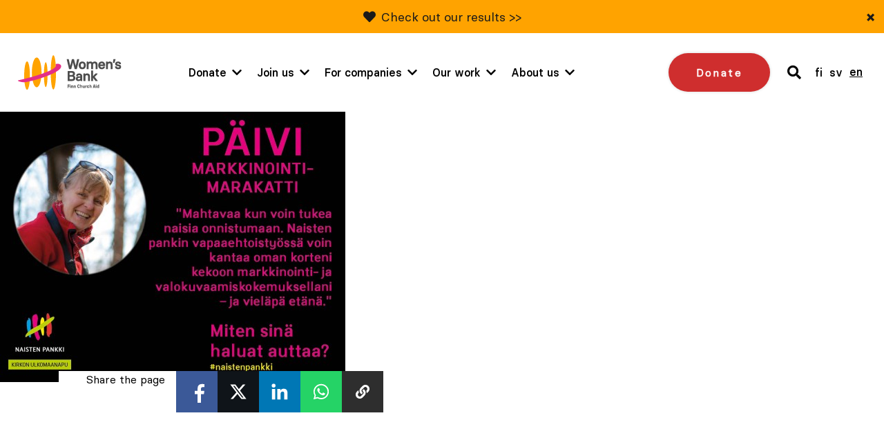

--- FILE ---
content_type: text/html; charset=utf-8
request_url: https://www.google.com/recaptcha/api2/anchor?ar=1&k=6LcuplAmAAAAAFoWizL6ziX4HXTBC5KheCafSwOS&co=aHR0cHM6Ly93d3cubmFpc3RlbnBhbmtraS5maTo0NDM.&hl=en&v=N67nZn4AqZkNcbeMu4prBgzg&size=invisible&anchor-ms=20000&execute-ms=30000&cb=e5n04acr556z
body_size: 48596
content:
<!DOCTYPE HTML><html dir="ltr" lang="en"><head><meta http-equiv="Content-Type" content="text/html; charset=UTF-8">
<meta http-equiv="X-UA-Compatible" content="IE=edge">
<title>reCAPTCHA</title>
<style type="text/css">
/* cyrillic-ext */
@font-face {
  font-family: 'Roboto';
  font-style: normal;
  font-weight: 400;
  font-stretch: 100%;
  src: url(//fonts.gstatic.com/s/roboto/v48/KFO7CnqEu92Fr1ME7kSn66aGLdTylUAMa3GUBHMdazTgWw.woff2) format('woff2');
  unicode-range: U+0460-052F, U+1C80-1C8A, U+20B4, U+2DE0-2DFF, U+A640-A69F, U+FE2E-FE2F;
}
/* cyrillic */
@font-face {
  font-family: 'Roboto';
  font-style: normal;
  font-weight: 400;
  font-stretch: 100%;
  src: url(//fonts.gstatic.com/s/roboto/v48/KFO7CnqEu92Fr1ME7kSn66aGLdTylUAMa3iUBHMdazTgWw.woff2) format('woff2');
  unicode-range: U+0301, U+0400-045F, U+0490-0491, U+04B0-04B1, U+2116;
}
/* greek-ext */
@font-face {
  font-family: 'Roboto';
  font-style: normal;
  font-weight: 400;
  font-stretch: 100%;
  src: url(//fonts.gstatic.com/s/roboto/v48/KFO7CnqEu92Fr1ME7kSn66aGLdTylUAMa3CUBHMdazTgWw.woff2) format('woff2');
  unicode-range: U+1F00-1FFF;
}
/* greek */
@font-face {
  font-family: 'Roboto';
  font-style: normal;
  font-weight: 400;
  font-stretch: 100%;
  src: url(//fonts.gstatic.com/s/roboto/v48/KFO7CnqEu92Fr1ME7kSn66aGLdTylUAMa3-UBHMdazTgWw.woff2) format('woff2');
  unicode-range: U+0370-0377, U+037A-037F, U+0384-038A, U+038C, U+038E-03A1, U+03A3-03FF;
}
/* math */
@font-face {
  font-family: 'Roboto';
  font-style: normal;
  font-weight: 400;
  font-stretch: 100%;
  src: url(//fonts.gstatic.com/s/roboto/v48/KFO7CnqEu92Fr1ME7kSn66aGLdTylUAMawCUBHMdazTgWw.woff2) format('woff2');
  unicode-range: U+0302-0303, U+0305, U+0307-0308, U+0310, U+0312, U+0315, U+031A, U+0326-0327, U+032C, U+032F-0330, U+0332-0333, U+0338, U+033A, U+0346, U+034D, U+0391-03A1, U+03A3-03A9, U+03B1-03C9, U+03D1, U+03D5-03D6, U+03F0-03F1, U+03F4-03F5, U+2016-2017, U+2034-2038, U+203C, U+2040, U+2043, U+2047, U+2050, U+2057, U+205F, U+2070-2071, U+2074-208E, U+2090-209C, U+20D0-20DC, U+20E1, U+20E5-20EF, U+2100-2112, U+2114-2115, U+2117-2121, U+2123-214F, U+2190, U+2192, U+2194-21AE, U+21B0-21E5, U+21F1-21F2, U+21F4-2211, U+2213-2214, U+2216-22FF, U+2308-230B, U+2310, U+2319, U+231C-2321, U+2336-237A, U+237C, U+2395, U+239B-23B7, U+23D0, U+23DC-23E1, U+2474-2475, U+25AF, U+25B3, U+25B7, U+25BD, U+25C1, U+25CA, U+25CC, U+25FB, U+266D-266F, U+27C0-27FF, U+2900-2AFF, U+2B0E-2B11, U+2B30-2B4C, U+2BFE, U+3030, U+FF5B, U+FF5D, U+1D400-1D7FF, U+1EE00-1EEFF;
}
/* symbols */
@font-face {
  font-family: 'Roboto';
  font-style: normal;
  font-weight: 400;
  font-stretch: 100%;
  src: url(//fonts.gstatic.com/s/roboto/v48/KFO7CnqEu92Fr1ME7kSn66aGLdTylUAMaxKUBHMdazTgWw.woff2) format('woff2');
  unicode-range: U+0001-000C, U+000E-001F, U+007F-009F, U+20DD-20E0, U+20E2-20E4, U+2150-218F, U+2190, U+2192, U+2194-2199, U+21AF, U+21E6-21F0, U+21F3, U+2218-2219, U+2299, U+22C4-22C6, U+2300-243F, U+2440-244A, U+2460-24FF, U+25A0-27BF, U+2800-28FF, U+2921-2922, U+2981, U+29BF, U+29EB, U+2B00-2BFF, U+4DC0-4DFF, U+FFF9-FFFB, U+10140-1018E, U+10190-1019C, U+101A0, U+101D0-101FD, U+102E0-102FB, U+10E60-10E7E, U+1D2C0-1D2D3, U+1D2E0-1D37F, U+1F000-1F0FF, U+1F100-1F1AD, U+1F1E6-1F1FF, U+1F30D-1F30F, U+1F315, U+1F31C, U+1F31E, U+1F320-1F32C, U+1F336, U+1F378, U+1F37D, U+1F382, U+1F393-1F39F, U+1F3A7-1F3A8, U+1F3AC-1F3AF, U+1F3C2, U+1F3C4-1F3C6, U+1F3CA-1F3CE, U+1F3D4-1F3E0, U+1F3ED, U+1F3F1-1F3F3, U+1F3F5-1F3F7, U+1F408, U+1F415, U+1F41F, U+1F426, U+1F43F, U+1F441-1F442, U+1F444, U+1F446-1F449, U+1F44C-1F44E, U+1F453, U+1F46A, U+1F47D, U+1F4A3, U+1F4B0, U+1F4B3, U+1F4B9, U+1F4BB, U+1F4BF, U+1F4C8-1F4CB, U+1F4D6, U+1F4DA, U+1F4DF, U+1F4E3-1F4E6, U+1F4EA-1F4ED, U+1F4F7, U+1F4F9-1F4FB, U+1F4FD-1F4FE, U+1F503, U+1F507-1F50B, U+1F50D, U+1F512-1F513, U+1F53E-1F54A, U+1F54F-1F5FA, U+1F610, U+1F650-1F67F, U+1F687, U+1F68D, U+1F691, U+1F694, U+1F698, U+1F6AD, U+1F6B2, U+1F6B9-1F6BA, U+1F6BC, U+1F6C6-1F6CF, U+1F6D3-1F6D7, U+1F6E0-1F6EA, U+1F6F0-1F6F3, U+1F6F7-1F6FC, U+1F700-1F7FF, U+1F800-1F80B, U+1F810-1F847, U+1F850-1F859, U+1F860-1F887, U+1F890-1F8AD, U+1F8B0-1F8BB, U+1F8C0-1F8C1, U+1F900-1F90B, U+1F93B, U+1F946, U+1F984, U+1F996, U+1F9E9, U+1FA00-1FA6F, U+1FA70-1FA7C, U+1FA80-1FA89, U+1FA8F-1FAC6, U+1FACE-1FADC, U+1FADF-1FAE9, U+1FAF0-1FAF8, U+1FB00-1FBFF;
}
/* vietnamese */
@font-face {
  font-family: 'Roboto';
  font-style: normal;
  font-weight: 400;
  font-stretch: 100%;
  src: url(//fonts.gstatic.com/s/roboto/v48/KFO7CnqEu92Fr1ME7kSn66aGLdTylUAMa3OUBHMdazTgWw.woff2) format('woff2');
  unicode-range: U+0102-0103, U+0110-0111, U+0128-0129, U+0168-0169, U+01A0-01A1, U+01AF-01B0, U+0300-0301, U+0303-0304, U+0308-0309, U+0323, U+0329, U+1EA0-1EF9, U+20AB;
}
/* latin-ext */
@font-face {
  font-family: 'Roboto';
  font-style: normal;
  font-weight: 400;
  font-stretch: 100%;
  src: url(//fonts.gstatic.com/s/roboto/v48/KFO7CnqEu92Fr1ME7kSn66aGLdTylUAMa3KUBHMdazTgWw.woff2) format('woff2');
  unicode-range: U+0100-02BA, U+02BD-02C5, U+02C7-02CC, U+02CE-02D7, U+02DD-02FF, U+0304, U+0308, U+0329, U+1D00-1DBF, U+1E00-1E9F, U+1EF2-1EFF, U+2020, U+20A0-20AB, U+20AD-20C0, U+2113, U+2C60-2C7F, U+A720-A7FF;
}
/* latin */
@font-face {
  font-family: 'Roboto';
  font-style: normal;
  font-weight: 400;
  font-stretch: 100%;
  src: url(//fonts.gstatic.com/s/roboto/v48/KFO7CnqEu92Fr1ME7kSn66aGLdTylUAMa3yUBHMdazQ.woff2) format('woff2');
  unicode-range: U+0000-00FF, U+0131, U+0152-0153, U+02BB-02BC, U+02C6, U+02DA, U+02DC, U+0304, U+0308, U+0329, U+2000-206F, U+20AC, U+2122, U+2191, U+2193, U+2212, U+2215, U+FEFF, U+FFFD;
}
/* cyrillic-ext */
@font-face {
  font-family: 'Roboto';
  font-style: normal;
  font-weight: 500;
  font-stretch: 100%;
  src: url(//fonts.gstatic.com/s/roboto/v48/KFO7CnqEu92Fr1ME7kSn66aGLdTylUAMa3GUBHMdazTgWw.woff2) format('woff2');
  unicode-range: U+0460-052F, U+1C80-1C8A, U+20B4, U+2DE0-2DFF, U+A640-A69F, U+FE2E-FE2F;
}
/* cyrillic */
@font-face {
  font-family: 'Roboto';
  font-style: normal;
  font-weight: 500;
  font-stretch: 100%;
  src: url(//fonts.gstatic.com/s/roboto/v48/KFO7CnqEu92Fr1ME7kSn66aGLdTylUAMa3iUBHMdazTgWw.woff2) format('woff2');
  unicode-range: U+0301, U+0400-045F, U+0490-0491, U+04B0-04B1, U+2116;
}
/* greek-ext */
@font-face {
  font-family: 'Roboto';
  font-style: normal;
  font-weight: 500;
  font-stretch: 100%;
  src: url(//fonts.gstatic.com/s/roboto/v48/KFO7CnqEu92Fr1ME7kSn66aGLdTylUAMa3CUBHMdazTgWw.woff2) format('woff2');
  unicode-range: U+1F00-1FFF;
}
/* greek */
@font-face {
  font-family: 'Roboto';
  font-style: normal;
  font-weight: 500;
  font-stretch: 100%;
  src: url(//fonts.gstatic.com/s/roboto/v48/KFO7CnqEu92Fr1ME7kSn66aGLdTylUAMa3-UBHMdazTgWw.woff2) format('woff2');
  unicode-range: U+0370-0377, U+037A-037F, U+0384-038A, U+038C, U+038E-03A1, U+03A3-03FF;
}
/* math */
@font-face {
  font-family: 'Roboto';
  font-style: normal;
  font-weight: 500;
  font-stretch: 100%;
  src: url(//fonts.gstatic.com/s/roboto/v48/KFO7CnqEu92Fr1ME7kSn66aGLdTylUAMawCUBHMdazTgWw.woff2) format('woff2');
  unicode-range: U+0302-0303, U+0305, U+0307-0308, U+0310, U+0312, U+0315, U+031A, U+0326-0327, U+032C, U+032F-0330, U+0332-0333, U+0338, U+033A, U+0346, U+034D, U+0391-03A1, U+03A3-03A9, U+03B1-03C9, U+03D1, U+03D5-03D6, U+03F0-03F1, U+03F4-03F5, U+2016-2017, U+2034-2038, U+203C, U+2040, U+2043, U+2047, U+2050, U+2057, U+205F, U+2070-2071, U+2074-208E, U+2090-209C, U+20D0-20DC, U+20E1, U+20E5-20EF, U+2100-2112, U+2114-2115, U+2117-2121, U+2123-214F, U+2190, U+2192, U+2194-21AE, U+21B0-21E5, U+21F1-21F2, U+21F4-2211, U+2213-2214, U+2216-22FF, U+2308-230B, U+2310, U+2319, U+231C-2321, U+2336-237A, U+237C, U+2395, U+239B-23B7, U+23D0, U+23DC-23E1, U+2474-2475, U+25AF, U+25B3, U+25B7, U+25BD, U+25C1, U+25CA, U+25CC, U+25FB, U+266D-266F, U+27C0-27FF, U+2900-2AFF, U+2B0E-2B11, U+2B30-2B4C, U+2BFE, U+3030, U+FF5B, U+FF5D, U+1D400-1D7FF, U+1EE00-1EEFF;
}
/* symbols */
@font-face {
  font-family: 'Roboto';
  font-style: normal;
  font-weight: 500;
  font-stretch: 100%;
  src: url(//fonts.gstatic.com/s/roboto/v48/KFO7CnqEu92Fr1ME7kSn66aGLdTylUAMaxKUBHMdazTgWw.woff2) format('woff2');
  unicode-range: U+0001-000C, U+000E-001F, U+007F-009F, U+20DD-20E0, U+20E2-20E4, U+2150-218F, U+2190, U+2192, U+2194-2199, U+21AF, U+21E6-21F0, U+21F3, U+2218-2219, U+2299, U+22C4-22C6, U+2300-243F, U+2440-244A, U+2460-24FF, U+25A0-27BF, U+2800-28FF, U+2921-2922, U+2981, U+29BF, U+29EB, U+2B00-2BFF, U+4DC0-4DFF, U+FFF9-FFFB, U+10140-1018E, U+10190-1019C, U+101A0, U+101D0-101FD, U+102E0-102FB, U+10E60-10E7E, U+1D2C0-1D2D3, U+1D2E0-1D37F, U+1F000-1F0FF, U+1F100-1F1AD, U+1F1E6-1F1FF, U+1F30D-1F30F, U+1F315, U+1F31C, U+1F31E, U+1F320-1F32C, U+1F336, U+1F378, U+1F37D, U+1F382, U+1F393-1F39F, U+1F3A7-1F3A8, U+1F3AC-1F3AF, U+1F3C2, U+1F3C4-1F3C6, U+1F3CA-1F3CE, U+1F3D4-1F3E0, U+1F3ED, U+1F3F1-1F3F3, U+1F3F5-1F3F7, U+1F408, U+1F415, U+1F41F, U+1F426, U+1F43F, U+1F441-1F442, U+1F444, U+1F446-1F449, U+1F44C-1F44E, U+1F453, U+1F46A, U+1F47D, U+1F4A3, U+1F4B0, U+1F4B3, U+1F4B9, U+1F4BB, U+1F4BF, U+1F4C8-1F4CB, U+1F4D6, U+1F4DA, U+1F4DF, U+1F4E3-1F4E6, U+1F4EA-1F4ED, U+1F4F7, U+1F4F9-1F4FB, U+1F4FD-1F4FE, U+1F503, U+1F507-1F50B, U+1F50D, U+1F512-1F513, U+1F53E-1F54A, U+1F54F-1F5FA, U+1F610, U+1F650-1F67F, U+1F687, U+1F68D, U+1F691, U+1F694, U+1F698, U+1F6AD, U+1F6B2, U+1F6B9-1F6BA, U+1F6BC, U+1F6C6-1F6CF, U+1F6D3-1F6D7, U+1F6E0-1F6EA, U+1F6F0-1F6F3, U+1F6F7-1F6FC, U+1F700-1F7FF, U+1F800-1F80B, U+1F810-1F847, U+1F850-1F859, U+1F860-1F887, U+1F890-1F8AD, U+1F8B0-1F8BB, U+1F8C0-1F8C1, U+1F900-1F90B, U+1F93B, U+1F946, U+1F984, U+1F996, U+1F9E9, U+1FA00-1FA6F, U+1FA70-1FA7C, U+1FA80-1FA89, U+1FA8F-1FAC6, U+1FACE-1FADC, U+1FADF-1FAE9, U+1FAF0-1FAF8, U+1FB00-1FBFF;
}
/* vietnamese */
@font-face {
  font-family: 'Roboto';
  font-style: normal;
  font-weight: 500;
  font-stretch: 100%;
  src: url(//fonts.gstatic.com/s/roboto/v48/KFO7CnqEu92Fr1ME7kSn66aGLdTylUAMa3OUBHMdazTgWw.woff2) format('woff2');
  unicode-range: U+0102-0103, U+0110-0111, U+0128-0129, U+0168-0169, U+01A0-01A1, U+01AF-01B0, U+0300-0301, U+0303-0304, U+0308-0309, U+0323, U+0329, U+1EA0-1EF9, U+20AB;
}
/* latin-ext */
@font-face {
  font-family: 'Roboto';
  font-style: normal;
  font-weight: 500;
  font-stretch: 100%;
  src: url(//fonts.gstatic.com/s/roboto/v48/KFO7CnqEu92Fr1ME7kSn66aGLdTylUAMa3KUBHMdazTgWw.woff2) format('woff2');
  unicode-range: U+0100-02BA, U+02BD-02C5, U+02C7-02CC, U+02CE-02D7, U+02DD-02FF, U+0304, U+0308, U+0329, U+1D00-1DBF, U+1E00-1E9F, U+1EF2-1EFF, U+2020, U+20A0-20AB, U+20AD-20C0, U+2113, U+2C60-2C7F, U+A720-A7FF;
}
/* latin */
@font-face {
  font-family: 'Roboto';
  font-style: normal;
  font-weight: 500;
  font-stretch: 100%;
  src: url(//fonts.gstatic.com/s/roboto/v48/KFO7CnqEu92Fr1ME7kSn66aGLdTylUAMa3yUBHMdazQ.woff2) format('woff2');
  unicode-range: U+0000-00FF, U+0131, U+0152-0153, U+02BB-02BC, U+02C6, U+02DA, U+02DC, U+0304, U+0308, U+0329, U+2000-206F, U+20AC, U+2122, U+2191, U+2193, U+2212, U+2215, U+FEFF, U+FFFD;
}
/* cyrillic-ext */
@font-face {
  font-family: 'Roboto';
  font-style: normal;
  font-weight: 900;
  font-stretch: 100%;
  src: url(//fonts.gstatic.com/s/roboto/v48/KFO7CnqEu92Fr1ME7kSn66aGLdTylUAMa3GUBHMdazTgWw.woff2) format('woff2');
  unicode-range: U+0460-052F, U+1C80-1C8A, U+20B4, U+2DE0-2DFF, U+A640-A69F, U+FE2E-FE2F;
}
/* cyrillic */
@font-face {
  font-family: 'Roboto';
  font-style: normal;
  font-weight: 900;
  font-stretch: 100%;
  src: url(//fonts.gstatic.com/s/roboto/v48/KFO7CnqEu92Fr1ME7kSn66aGLdTylUAMa3iUBHMdazTgWw.woff2) format('woff2');
  unicode-range: U+0301, U+0400-045F, U+0490-0491, U+04B0-04B1, U+2116;
}
/* greek-ext */
@font-face {
  font-family: 'Roboto';
  font-style: normal;
  font-weight: 900;
  font-stretch: 100%;
  src: url(//fonts.gstatic.com/s/roboto/v48/KFO7CnqEu92Fr1ME7kSn66aGLdTylUAMa3CUBHMdazTgWw.woff2) format('woff2');
  unicode-range: U+1F00-1FFF;
}
/* greek */
@font-face {
  font-family: 'Roboto';
  font-style: normal;
  font-weight: 900;
  font-stretch: 100%;
  src: url(//fonts.gstatic.com/s/roboto/v48/KFO7CnqEu92Fr1ME7kSn66aGLdTylUAMa3-UBHMdazTgWw.woff2) format('woff2');
  unicode-range: U+0370-0377, U+037A-037F, U+0384-038A, U+038C, U+038E-03A1, U+03A3-03FF;
}
/* math */
@font-face {
  font-family: 'Roboto';
  font-style: normal;
  font-weight: 900;
  font-stretch: 100%;
  src: url(//fonts.gstatic.com/s/roboto/v48/KFO7CnqEu92Fr1ME7kSn66aGLdTylUAMawCUBHMdazTgWw.woff2) format('woff2');
  unicode-range: U+0302-0303, U+0305, U+0307-0308, U+0310, U+0312, U+0315, U+031A, U+0326-0327, U+032C, U+032F-0330, U+0332-0333, U+0338, U+033A, U+0346, U+034D, U+0391-03A1, U+03A3-03A9, U+03B1-03C9, U+03D1, U+03D5-03D6, U+03F0-03F1, U+03F4-03F5, U+2016-2017, U+2034-2038, U+203C, U+2040, U+2043, U+2047, U+2050, U+2057, U+205F, U+2070-2071, U+2074-208E, U+2090-209C, U+20D0-20DC, U+20E1, U+20E5-20EF, U+2100-2112, U+2114-2115, U+2117-2121, U+2123-214F, U+2190, U+2192, U+2194-21AE, U+21B0-21E5, U+21F1-21F2, U+21F4-2211, U+2213-2214, U+2216-22FF, U+2308-230B, U+2310, U+2319, U+231C-2321, U+2336-237A, U+237C, U+2395, U+239B-23B7, U+23D0, U+23DC-23E1, U+2474-2475, U+25AF, U+25B3, U+25B7, U+25BD, U+25C1, U+25CA, U+25CC, U+25FB, U+266D-266F, U+27C0-27FF, U+2900-2AFF, U+2B0E-2B11, U+2B30-2B4C, U+2BFE, U+3030, U+FF5B, U+FF5D, U+1D400-1D7FF, U+1EE00-1EEFF;
}
/* symbols */
@font-face {
  font-family: 'Roboto';
  font-style: normal;
  font-weight: 900;
  font-stretch: 100%;
  src: url(//fonts.gstatic.com/s/roboto/v48/KFO7CnqEu92Fr1ME7kSn66aGLdTylUAMaxKUBHMdazTgWw.woff2) format('woff2');
  unicode-range: U+0001-000C, U+000E-001F, U+007F-009F, U+20DD-20E0, U+20E2-20E4, U+2150-218F, U+2190, U+2192, U+2194-2199, U+21AF, U+21E6-21F0, U+21F3, U+2218-2219, U+2299, U+22C4-22C6, U+2300-243F, U+2440-244A, U+2460-24FF, U+25A0-27BF, U+2800-28FF, U+2921-2922, U+2981, U+29BF, U+29EB, U+2B00-2BFF, U+4DC0-4DFF, U+FFF9-FFFB, U+10140-1018E, U+10190-1019C, U+101A0, U+101D0-101FD, U+102E0-102FB, U+10E60-10E7E, U+1D2C0-1D2D3, U+1D2E0-1D37F, U+1F000-1F0FF, U+1F100-1F1AD, U+1F1E6-1F1FF, U+1F30D-1F30F, U+1F315, U+1F31C, U+1F31E, U+1F320-1F32C, U+1F336, U+1F378, U+1F37D, U+1F382, U+1F393-1F39F, U+1F3A7-1F3A8, U+1F3AC-1F3AF, U+1F3C2, U+1F3C4-1F3C6, U+1F3CA-1F3CE, U+1F3D4-1F3E0, U+1F3ED, U+1F3F1-1F3F3, U+1F3F5-1F3F7, U+1F408, U+1F415, U+1F41F, U+1F426, U+1F43F, U+1F441-1F442, U+1F444, U+1F446-1F449, U+1F44C-1F44E, U+1F453, U+1F46A, U+1F47D, U+1F4A3, U+1F4B0, U+1F4B3, U+1F4B9, U+1F4BB, U+1F4BF, U+1F4C8-1F4CB, U+1F4D6, U+1F4DA, U+1F4DF, U+1F4E3-1F4E6, U+1F4EA-1F4ED, U+1F4F7, U+1F4F9-1F4FB, U+1F4FD-1F4FE, U+1F503, U+1F507-1F50B, U+1F50D, U+1F512-1F513, U+1F53E-1F54A, U+1F54F-1F5FA, U+1F610, U+1F650-1F67F, U+1F687, U+1F68D, U+1F691, U+1F694, U+1F698, U+1F6AD, U+1F6B2, U+1F6B9-1F6BA, U+1F6BC, U+1F6C6-1F6CF, U+1F6D3-1F6D7, U+1F6E0-1F6EA, U+1F6F0-1F6F3, U+1F6F7-1F6FC, U+1F700-1F7FF, U+1F800-1F80B, U+1F810-1F847, U+1F850-1F859, U+1F860-1F887, U+1F890-1F8AD, U+1F8B0-1F8BB, U+1F8C0-1F8C1, U+1F900-1F90B, U+1F93B, U+1F946, U+1F984, U+1F996, U+1F9E9, U+1FA00-1FA6F, U+1FA70-1FA7C, U+1FA80-1FA89, U+1FA8F-1FAC6, U+1FACE-1FADC, U+1FADF-1FAE9, U+1FAF0-1FAF8, U+1FB00-1FBFF;
}
/* vietnamese */
@font-face {
  font-family: 'Roboto';
  font-style: normal;
  font-weight: 900;
  font-stretch: 100%;
  src: url(//fonts.gstatic.com/s/roboto/v48/KFO7CnqEu92Fr1ME7kSn66aGLdTylUAMa3OUBHMdazTgWw.woff2) format('woff2');
  unicode-range: U+0102-0103, U+0110-0111, U+0128-0129, U+0168-0169, U+01A0-01A1, U+01AF-01B0, U+0300-0301, U+0303-0304, U+0308-0309, U+0323, U+0329, U+1EA0-1EF9, U+20AB;
}
/* latin-ext */
@font-face {
  font-family: 'Roboto';
  font-style: normal;
  font-weight: 900;
  font-stretch: 100%;
  src: url(//fonts.gstatic.com/s/roboto/v48/KFO7CnqEu92Fr1ME7kSn66aGLdTylUAMa3KUBHMdazTgWw.woff2) format('woff2');
  unicode-range: U+0100-02BA, U+02BD-02C5, U+02C7-02CC, U+02CE-02D7, U+02DD-02FF, U+0304, U+0308, U+0329, U+1D00-1DBF, U+1E00-1E9F, U+1EF2-1EFF, U+2020, U+20A0-20AB, U+20AD-20C0, U+2113, U+2C60-2C7F, U+A720-A7FF;
}
/* latin */
@font-face {
  font-family: 'Roboto';
  font-style: normal;
  font-weight: 900;
  font-stretch: 100%;
  src: url(//fonts.gstatic.com/s/roboto/v48/KFO7CnqEu92Fr1ME7kSn66aGLdTylUAMa3yUBHMdazQ.woff2) format('woff2');
  unicode-range: U+0000-00FF, U+0131, U+0152-0153, U+02BB-02BC, U+02C6, U+02DA, U+02DC, U+0304, U+0308, U+0329, U+2000-206F, U+20AC, U+2122, U+2191, U+2193, U+2212, U+2215, U+FEFF, U+FFFD;
}

</style>
<link rel="stylesheet" type="text/css" href="https://www.gstatic.com/recaptcha/releases/N67nZn4AqZkNcbeMu4prBgzg/styles__ltr.css">
<script nonce="BJn0k6U__8IyzfNsoUEaSQ" type="text/javascript">window['__recaptcha_api'] = 'https://www.google.com/recaptcha/api2/';</script>
<script type="text/javascript" src="https://www.gstatic.com/recaptcha/releases/N67nZn4AqZkNcbeMu4prBgzg/recaptcha__en.js" nonce="BJn0k6U__8IyzfNsoUEaSQ">
      
    </script></head>
<body><div id="rc-anchor-alert" class="rc-anchor-alert"></div>
<input type="hidden" id="recaptcha-token" value="[base64]">
<script type="text/javascript" nonce="BJn0k6U__8IyzfNsoUEaSQ">
      recaptcha.anchor.Main.init("[\x22ainput\x22,[\x22bgdata\x22,\x22\x22,\[base64]/[base64]/[base64]/bmV3IHJbeF0oY1swXSk6RT09Mj9uZXcgclt4XShjWzBdLGNbMV0pOkU9PTM/bmV3IHJbeF0oY1swXSxjWzFdLGNbMl0pOkU9PTQ/[base64]/[base64]/[base64]/[base64]/[base64]/[base64]/[base64]/[base64]\x22,\[base64]\\u003d\\u003d\x22,\x22GMO9ISc5wp01w71CwonCuRnDihLCrsOJXVxQZ8OCcw/DoFEnOF0AwoHDtsOiDQd6WcKvQcKgw5Iyw5LDoMOWw4B2ICUxG0p/GMOadcK9U8OvGRHDqkrDlnzCu01OCAAxwq9wPEDDtE0tFMKVwqcEUsKyw4REwp90w5fCssKpwqLDhQHDo1PCvz51w7J8wpzDicOww5vCmQMZwq3DlGTCpcKIw5E/w7bCtXXCjw5Ef0YaNTHCucK1wrprwo3DhgLDssO4wp4Uw7bDhMKNNcKUA8OnGQnCjzYsw43CvcOjwoHDucOmAsO5GRsDwqdyIVrDh8OVwot8w4zDu3fDomfCvMOtZsOtw5cBw4xYe3TCtk/[base64]/CgTcPJCRGCcKWw4/CncOmwqXDoMKwBsO0w7XDmcKbdXjCmMORw67CocK2woBbV8OYwpTCvm/DvzPCqcOaw6XDkU7Dg2w8JUYKw6EWP8OyKsK6w6lNw6gSwqfDisOUw5Mtw7HDnGYvw6obSMKuPzvDhw5Ew6hWwoBrRxTDphQ2wpY7cMOAwrU9CsORwoElw6FbZMKSQX4+HcKBFMKGQFggw6J/eXXDp8OBFcK/[base64]/CpGPCssO3VlojDMKbJsKCDA4AYsObB8OmS8K4F8OKFQYpPFshZMOtHwguXibDs0B7w5lUbT1fTcOIU33Cs2hnw6B7w5hfaHpJw6rCgMKgXlRowpldw5Vxw4LDmznDvVvDvsKCZgrCvE/[base64]/CnzLCm3RUZgQ4w7XCkSYTwqbCtcO/worDk18+wq8MBRXCgxhCwqfDucOfBDHCn8OJchPCjyXCiMOow7TCncK+wrLDscOgDjfCrcKGBwYVCMKbwqzDsxA9Hl8lUsKhWsKSfXnCpVTCnMO1UQvCoMKjC8OodcKwwrRJB8O7OMOfSw5vPsKywoJhYGjCosOZesOKKcOLZXPChsOYw7/Cl8OyGVXDjh1rw6Ynw5HDr8KEwrlzw7hiw4fCocOBwpMOwr0Cw6QLw4jCtcOYwqvDvyfCpcOCCwHDjVvCuD/[base64]/CHrCg8ODBsOkwrzCjcKMwpnCiMOpwphEwr9Vwp/[base64]/DukDDiMOZw4pgD8KgworCnl/[base64]/DrMKXwogpwp5jwrHCoUQIf13Cl8KGwpzDuMKgw5XCpwwiOm0kw7MFw4fCkWlrBVXCv1nDlsO4w7zDvBvCssOLLU/CvMKtYRXDocOEw6UsUMOqw53CrWbDhMO5H8KudMO7worDp3HCv8K0BMONw7jDniFBw65+VsOiwrnDtGgCw4EawojCjmDDrgo3w6zCo0HDpCo6O8K/PD7Ch3tVKsKvKVkAMMKeJsKWYBnCry7DrcOla2l0w5d2wpM3GMOlw6nChMOHamXCi8OZw4Q/w7A3wqJfWFDCicOJwq4VwpPCrT7DoxfCvMOpG8KERz4mcRxXwq7DmzEuw43DnsKhwqjDiQZnB0nCjcO5JsKuwpJTRiApSsK0KMOjXDhHcEvDocOfSQN5wqpowpQmPcKnw4zDr8OtOcOaw50qZsOFwrnDp07DqRd9FVJUbcOYw7UPw5JbTH8wwqTDiWfCnsOELMOpHR/CkMKlw7ksw6I9WMKTC1zDi3zCssOiwql4XcK/XVsJw4DCiMOWw5Ffw7zDh8KITsOxPCtLwqxHfXZBwr5qwr7DlCPDqijDmcKywpHDvMK8UA7Dn8KGVjFiw57CiAAhwrM5TQ1Bw5fDnsOHwrXDkMK3ZsOBwrvCh8O3e8O6UMOrLMOCwrQkFsOmPMKNLcOrJWfClVjCt2zCssO4HB/CpsKxUHnDjsORKMKnYsKcIcOawpLDtDTDpsO1wr8UDcKAVcOcGHQfe8Omw5fCvcK/w6JFwr/DnBHCo8OtAgTDtMK8JH1hwoPDh8KCw7kJwpnCnTvCmcOew70ZwpjCk8KmPcK7w4w/PGIVCH7Cn8K4RsOQwqzCsCvDhcKawobDoMKhwq7ClXYGey/CghDCkXIFWhVAwrM2UcKdF1xpw5zCvzfDrVXCmMKJI8K+wqYNYsORwpDCtWTDjgI7w57CmcKReSILwrPCoGsoesKMLlXDmMOlH8KKwotWwrNXw5kAw67DgmHCm8Kdw457w4vCg8KewpRSe2fDhXrCicOlwoJSw7/CqE/Co8O3wrbCmgldZ8KywoQnw7MPw5NlTFnDnVdubn/CmsO7wqbCqk1awqIcw7gBwofCncKgWMK5P3/DnMOTwqLDs8O8eMKZcVnClhhgZMK5JlVGw4PCiH/DpcOEw49zCRpYw4kKw6zCksORwr/[base64]/Co1h3woQ0F8O1wr4nG8Ogw4R0TMKRJcK/wqkjw6p9USjClcKoXAnDtQPCpiPCi8K0HMKEwrAWwqrDmTliBzskw6Ruwq1/[base64]/w43DjQpHQcOSb8Obw7zCnE1nwpbDrykzC17CuBEHw548wrfDp0xQwqY7aQnDjsKow5vDplbDqcKcwqwWXMKVVsKbUTEOwo7DnA3CpcKHUDlrSTAwfTnCgAYFelIlw6Q2VgUJfcKhwpsUwqbChsO/w7fDjMOoIyxrwrnCmsOTORg4w4jDv1QSeMKkHXl4by3Dr8O+w5nCosOzbMOtAW0mwpJeYRbCpMOhW2/CvMKmQ8KefX3DjcKlAypcZsOBfjXCusOaQcOKwq3CtyFTw4vCkUcmPsO4PcO5H0YswrTCiAZdw6gmNxc8bSYNEMKVVUUhw5Mlw43CqAECdQ7Do3jChMOmW2BRw51owrF/[base64]/CjUMow6B9XcKvw7/DucOlQSIOw5fCh0nCv8OVRjHCicOgwrnDksOfwqrDjUbDisKbw4fCiU0DGUIHSiQwD8KtJhYAQCxEAlTCkDLCmURawo3DoxI0GMOaw70AwqLCjzTDnxPDhcO6wq4hCVcuRsO4YgHCjMOxCBjDgcO1w65Mw7QEQcO4w4pKdMOdTSJTbMOJwqPDth1hw6rChQ/DgGLCsW7DicOowox4w7fCrgbDpQ9pw6o7wrHDq8OFwrAQRH/DusKpdzNfTV9xw613GSjCq8OpAsKcAmd/woJ4wp02OsKQFsOGw5jDg8Khw5DDoSAqecK/[base64]/O8Khwr3DtcOjXWXCnVtuw4wQw5Eqwq7CpxQQSXzDvcOXwqwiwpPDo8KHw7VKYXQ4wqrDl8OjwpfDscKxw6I/VcKLwpPDn8KwV8OaM8OrIyB6BcOqw4/[base64]/[base64]/CiizCpcKJDcOAw4vCh2vCgcOAEcOOA8OMbFpBw40QbsK7CMOtEcKww5fCuHLDksK5w65pO8OMJhnCo11UwoYgV8OrLi4ba8OTwop1eXbCnEPDnVPCti/CoEpcw7khwp/[base64]/CgMOnZWY3SiRowoklLgI0AcO+QHxOC14YdxYgEcOcLcOrD8K/bcKywpAvRcKVJ8KpLh7DocKbXzzCpDDDncKPbMOtTTptTsKoXlTCisOFfMO8w5hyQMO8ZF7ChXM3XsKuwrfDvU/Dl8KALSlAJxXCgHd/w78fW8KWwrPDvytYwp0Zw73Du1HCtnLCgWLCssKmwph2PcK4DsKQwr1Dw4fCu0zDm8KKw5bCqMOFTMKLAcOfGwApw6HCrzrCmTTDrXdWw7h0w67CvMOkw7dmMcKWcsOzw7/DvMKGS8Kywp7CimvDtnrCqWDDmGtNw68AYsKAwq1Nd3sSworDk15ffT/[base64]/CisKGwrRya8Ksw4fDgSvDmFnCrzzDmB3Dm8K1WcKfw5nDicOBwq3DhsOpw4PDr0nChsOKP8KIbxbCisOOF8Kpw6A/LEN5IsO4V8KEcxcHbGDDs8KWwpXCq8Kqwooqw6cgazfDlFfDrUjDksOdw5/DgE89w710SR0Ew7rDoBPCqC9uKV3DnT1qw7nDsATCksK4woHCqBfCpcOxw4FKwpUrwrpvwr3DksKNw7TDpjN1PFtwdDU5wrbDrsOxwqbCocKcw5XDuB3CsTUnRDtfDMOOOWfDjQENw43CuMOaMsO/wokDBMKxwoPDrMOLwpo/wozDgMK2w4/[base64]/DgAUbwrtdwr7Chl/DtXN0wqbDnMKKPsKzaMKLwqrDs8Kbw4ktNMORIsO0f3bCqVvDtVsnVz7CtsOewqseXU5xw6bDrCoWfhvCmVEZNMK1RHJZw57Ciw3Ch103w7pbwr1PFQXDlcKfI3IsD396w53DuDVcwpDDicKdBSfCpcKXw77Dk0/Dqn7CkcKEw6TCnMKQw4EQXcO7wpXDlFfCkkPDrF3ChD19wrU6w6LDhgvDuTQAL8K4bcKJwqcQw55uKAfCtjRjwrlJJsO/[base64]/[base64]/CqnfDuMOZwoR3w5k1fsKNw7XCjk7DlcO0w5LDgsOmUhvDqMOyw5DDtSjDrMK6f2nCklYNw5fDoMOrwpEiPcOkw6/CkFZzw4lgw5vCt8OoacOYBDHCkMOOVFHDn1k5wq3CjxRIwrBFw6MhFHbCgEZLw41ewo80wpRhwr9Iwpd6IWbCoWzCusKow6jCq8K/w4IlwoBtwrNIwr7CmcOPHnY9w4E+wo8Nwo/[base64]/[base64]/CjMOXwrRuOcONwobDjAAPwqDDksOIw4zDnMKvwpdUw7LCnFfDrwvCtMKXwq7CnMOCwrzChcOswqTCncK0fmYUPMKPw5FHwrR6WlXClVjCv8OBw4rDnsOFL8OBwpvCi8OAWH8RdlQNVcK/VsObw6HDg2zCuRQNwpfCksKow5DDniTDgn7DgxbCilDCoyIlw4AcwoMvwopIwrTDtR4+w6tWw77CjcOBdcKSw71JUsKXw6nDhUXChn95Y1FVNMOaP2XCu8KLw7R/QwPCgcKwB8OQHE4uwpdTHGx+FQ0zwql7UDtkw5o3woAATMOZw7ZqWcOWwpfCunZ5Y8KRwonCmsO8FsOCTcO0eFDDksK+woAiw4dFwoBwWcOSw71Lw6XCgcKwP8KJMErCvMKfwo7Dp8KtasOKXMOZwoNJwowAEU0nwr3ClsOUwprDim7DnsOEw79+w6fDs2/[base64]/ZgJWwp1gwpoCw41WwoQnbcKwCglmE21IIsOdSFDCosK3wrdww6LDllNsw7gAw7oWwp0PC3VBIxxra8OxIS/DumTDh8OmeWdowovDscOEw5JfwpjDjU4jYSoxw7HCksKbCMOiDcKEw7dFdEHCuQrCuWdvwpBrMcKJw4jDu8KcL8KbGnvDi8OWFsOgDMKkMVPCmsOKw6DCoybDtzZkwoo9XcK0woIYw5nCk8OrSzPCgMO8wr0uNgRSw546fxVzw41/NcOWwpDDm8OQfk4xDw/Dh8KEwpnDiW7CrsKfR8KvMlHDlsKLIXXCnBlkAC1QZcKMwozDkcK0woDDkTEcccKiK0zDiGwAwpZPwpbCk8KMViZyP8KdY8O+dT/[base64]/DgCPChjVRw44SH3BrwqhdDsONWhVAw5/DmwTCoMK1wodGwobDt8OCwpLDoT0jGcKVwrDCi8KqTsKSdibCjTbDj07DksOSMMKMw68Hwo/Drx8MwpdawqXCtDgAw53DrRrDncOTwqLDjsK6CcKiRk5Kw7rCsSY4TcOPwocxw60Cw457GSsDacKpw4BrNAJIw7RywpPDnXwPIcOwcz5XPDbCiQDCv2Zqw6RMw6rDj8KxA8KCal9mWMOeI8Oaw6ELwpJxPBDClz5RGcOCfWTCi23DgsOpwpFoVMK/FsKawp1Ewrwxw5vDqj8Ew48Bwpcqb8OCKQY3w6rDgMKDJ0/DoMOVw69cwoB4wrkZV33DmWHDo3bDkgIgLiV4TcK9IcOMw6kNDyfDucKZw5XCg8KyOm/DiD/CqcOvEcORJRXDmcKhw4MTw6Q5wqvDkmEIwrPCiknCs8K3wop3Ghhzw7MtwrnDhsOAfTbDtg/Cn8KZVMOvfENvwq/DhB/CgAEAXMOjwrpeWMOfaX16wo8wZcO5LcKTfsKEOBcYwqoQwofDjcOowoLDr8OowoNGwqXDi8OPH8O7N8KUdkXClDrDvn/CrCsTwoLDi8O4w7ctwo7CtcKaAsOGwpNww6bCvMO7w6jDp8KrwofDgnrCuC/Dk1dsL8KQLsO/aRd/wpBVwppPwqzDvcOGKl7DsBNCDMKOSlrClUM+DMO/w5rCs8OFwqfDj8KBIxrCusKMw48+wpPDmWDDmiBpwozDlnEZwpjCgcOlf8OJwpTDk8OCDDc6w43CmU04aMONwpMRcsOhw5MeBXpxPcOAc8KZYlHDlyNfwrxXw7DDmcKWwp0ATMOaw4jCjsOAwp7DnnHDpQRawpXCksOHwp7Dh8OeQsKPwoAkGlRPasOvw4vClwo8Fy/CjcOBQ3Jnwq7DkBFZw7dnSMKxKcKsXMOaUzwSK8Klw47Ck1Mww6Q5bcKpw6cbLknCmMO1w5vCisOGX8OVKAzDgi9XwqI5w4ltGBHCj8K1I8Otw7MTT8OWRXbCrcOBwoDCjyklw7puU8KXwrpMMMKwckpew6A+wr3CvcOpwoQkwqIaw4gTVl/[base64]/Dh8OSw5oHwp8INcKpScKVw4LCrcOhRcOlwpvDkioVNcKCUnTCi0J/[base64]/CscK5w5DDlFbCgGZ0w58bwpFgw4DClcKnw7DDucKDYMO4NsO6w4gTwrHCtMK2w5xIw4fCojgfAMKyPcO/[base64]/[base64]/SMKEw7lVZxTCnsOnTBkywonCtcO1w6V0wqYGw4LCpMOEX0NCUsOKAcKyw6XCgsORR8K0w64/H8KWwpvCjRRJecOOYsOlM8KhCsKuLi/Cs8OAZF9LIzBgwoplLDRiIMOUwqxCawZbw6MRw6bCpQrDo0FJwo57VCnCj8KVwqMxVMOTwrkyw7TDhkrCpRRUPkDCtsKNFMO9PmHDtV/[base64]/ClcOawpzCtmrDkhPDisONRMObUEtNw5QIBSgpGcOMw6VWBMOqw7/DrsOqIGh8B8KuwqbDoBFTwqTDg1vDoiF5wrFtEg0Iw6/DjWt5XmrCnQhNw5zDtizDiXtQw4IsPsKKw6XDhw/CkMKbw45Zw6/CiAxaw5dBWsO6f8OXa8KERy/DtC50MnobNMOZBCkUw7TCqEHDmcK9w4fCuMKfWyEewohOw7l7IF89w5fDhirCisKlNFzCmjTCimHDg8K7QHJ4Gis/[base64]/CnsKkw7tOWsKvIThnw7xwGMOCwotgw5fCqC0eP8OZwpR5TsKdwqsDAUF/w5oOw5kDw6vDncKYw47CiHlQwpFcw7rCggBoS8OrwpwsAMKfbBXCiyzDkhkQdsKtHl7Cnz0xOMKwJcKbw5rCuBrDuV8+wo8Tw5N/[base64]/Cs2UbMMKic8KVUmvCokc/NsKGwqjDqMOYDGkgL0HCtmPCmGfCi05qLcOhYMOHBGHCrH/CujjDq0fCi8OPV8OEw7HDocOXwpUrNQbDsMKBUsOPwqTDoMK5KMKQFi5tVxPDlMOjDMKsDFYQwq8hw7XCsGk8w7HDq8Otw64Aw7VzUkA/[base64]/wrHCm1LCkQkZwqDDhsKLwpzClsOkw5fCkMK4wq04w6zClsKbI8Kqw5fCvRF2wpUmUX/Cn8KUw67CisKXDMOdenHDkcO/dSHDhx/DlMKSw6EyFsKNw4XDgE3Dh8KFbxxSOMKRYcOdwqrDr8Krwpc9wpjDmWw0w6zDrcKFw7JrGcOmA8KzKHbCj8OHAMKYwqkBO2M/[base64]/w5XCtyx5DCjCm8K+woR/w5zDjyI6fcKhDcOewodjw6pbRA7DmcK6wrPDvW8Yw73CvklqwrTDo0g3wr3DsUZRwpk8HxrCiG7DgMK3wo3ChMKAwpRXw4LCh8KFV2rDusKLcsKPwpR+wpEtw4XDjBMEwpRZwq/DuzIRwrPDosO2w7lOAADCq2Uxw6LDkU/CjFHDr8OXWsKlLcK/[base64]/[base64]/DlMKEGUEyWRXDhsOGwqcwWcKgw5fDjcO0HMOgYsOTMsOrJDjCt8OowqTDs8OScyQVbUzCinFnwonDpzXCssO3E8O/IMO6XG0FI8KkwonDgsO8w6NyIMOCcMK3RsOlIsK1woJEwpomw5jCpGkBwqDDoHAqwrPCgnVJw5fDi2JRe3poP8KRwqJPAMKED8ORRMOgH8OWTGcMwqBEEk7DsMOBwqPCknnCkQ9NwqFbd8KkfMKqwofCq11nWsKPwp/CmCYxw5TCkcOqw6Vow4PCqsOCVQnCsMKWTHEjwqnCnMKdw41iwow0wonClRh/wp3Cg1ZGw4DClcOzF8KnwpwTeMK2wph0w54LwoTDtcOgw44xEsO5w53Dg8KiwphOw6HCo8Orw4/CikfCkjtQSR7Dim5wdwhAGcOwd8Ovw7Y9wrkhwoTDtzBZwro2w4vCmSrCs8KKwpDDkMK0DcOBw556wpJ9CWhvOsOvw6oDwpfCvsO5woPDk0XDjcO5EmQFTMKCLiFvQygeahzDvBcew7vCi0pTBcKoPcOKw4LCtXnDoW58wqcVV8OLK31twrxQEV/[base64]/CozPCi8Ocw5PCgcKNAzRpR8KawrbDgyXDmy8HJ8OcLsOkw5kSNcOqwpnCkcKmwqvDsMOyTx5fbhbDrlnCrsOPwoLCiwhLw5PCj8OZGHbCgcKbQ8OaEMO7wp7DugDCmyZlV1bCqUgZwpXDgi9ifsKLOsKncV3DuU/CkG0PR8O/[base64]/w6bCjB3CiMKfEgAeeU3DgcOjDy1Kw5vCvzzCtMO9w5ZSH2QxwrA/I8KIVMOSw45Vw5oiHMO6wo3ClMONRMKSw7s0MRzDmU1TMcKdcTDCgl4Yw4PCkCYRwqZEP8K8OWPCnT7DusKbVHfChXIHw4xME8KSEMKwWHgNYHbCt0XCsMKZFnrCrgfDi1lbD8Kuw4NBw77CkcKaEyplUUQpNcOYw4DDuMO5wpLDlERBw4wyZ03Cr8KRLSHDqsO/[base64]/[base64]/Cimh4wp4racO7w4TDqw5zw7zCmsKENMO2WjrCgRvDtEkxwoUvwownBMKGR0x/w7/CtcOZwqPCsMObwqbDgcKcIMKwX8Odwp3Cn8Klw5zCrMKhJMKGwqs/wr41JsOTwq/DsMOXwpzCr8Ocw6vCkTAwwonCjX4QEyjDt3LChx8Nw77CksO0QcOKwovDpcKRw4lITHDCkEzCmcKQw7DCuz8mw6NBRsOgwqTCtMKUw7HCpMKxD8OlX8K0w77DhMOHw4/[base64]/LcOOGcORFWHCgsO2My13w4cjQcOXL8OwwofDkBs+HWnDpiINw450wpUnZAA1HsK+csKiwpkaw4AWw5FWVcK0wqtvw7NaQMKzKcKswpJtw7zCl8OtJBITRhTCtsKNw7/Cl8O3w4vDmMOAwrtCOnjDgsOof8OBw43DrTBVUMKIw6VpJU/[base64]/Cq3Z4w5zDvMKxPTkfwqLCpHPDiALCnMKjwpzCoWRLwqZRwqXCscOhJMKWb8Ojenx1eyEXV8KswpIQw4cOakgRfsOhBUQjLDfDoj9/d8OoDxEmJcO2LnLChFXChHs9w5dvw4nCi8O8w7dbwp3DgDANbD9swonCn8Oaw5rCvWXDpz/DlsKqwot9w7/ClxpTw7vDvi/Du8KMw6TDv3pYwoR2w7VUw4zDvH3CqW7Ds2PCs8KrOBXDsMO+wqbDvF0Rwr4FDcKPwqp7D8KNUMOTw4zCksOOAzPCrMKxw6VWw5ZCwoPClWhnIGbDu8O2w6nCggtJTMOWwpHCucKEegnDksOCw5FwWMOcw7cIPsK3w7g4FsK9UBHClsKcPcObRXXDr3lIwqksZV/[base64]/w6vChDRzwqnDnMK+NMOOTsOew6zCtk9AwoPDuxDDnMOpw4HCo8KrNcKmICkgw5vCvFlxwpoxwoVPMktsL1XDtsOHwpIQVwZdw4bCpi/CjWPDiQpjbUBuDFMqw5FlwpTCv8OKwpvCgcKWYsO6w4ADwqgCwr8Ewq7Dj8OBwrDDu8K/KcKcASQicWlaTcO5w75Pw6VxwqwqwqTDkhEjYX9XZsKfJ8KFVkjCnsO6VX9mwq3ClcOLwoTCsETDt0/CmsOFwrvCtMKBw40bwqLDjsOQw5rCuBZkLMOUworCt8Kvw4IGTcObw7vChcOwwqAjNsOjPD7Ci1w5woTCl8OZIAHDiyZEw65TQDxOWWPClsOWbCsOw4VOwq09ZD55PG4rw4bDrsKxwrx/[base64]/[base64]/wpUIwrMYPcK2wqZMw7dBNXbCjMOiwp/CtsOhwoXDu8KewqXCg0TChsKlw5d8w7I6wrTDvEvCqhHCoCYNU8OUw6FFw47DsDvDjWLDhj0BelrDnhnDtHoiwo4dH23Dq8O+w73Ds8OXwoNBOsOhNcOOKcOyXcKdwrdlw4YNLcKIw6E/wo/CrXQ4M8KeWsOAMcOxPBbCrcKyPxTCtMKvwobDtnHCjEgEe8OGwoXCnRs8fFhwwqPCvsOZwoEkw6gbwrLCmzgZwo/CkMOFw7MuMk/DpMKWIFNXG1vDj8K/w5NPw6VnLcKoc0TCv04cCcO/wqHCjmNiY3BOw6XDiQpGwodxwrbDmzbDigVTA8KGSHLDhsKvwr0tOXzDmhPChW15wpnDoMOJUsOjw4Ykw7zCusK4MUwCIcOPw4DCkMKvT8OvSTfCinh/acOdw4fCriIcw4AowrpbUlLDjMOCXCLDoV1MUsOQw4QlWUrCqUzDsMK5w4TDrQjCscK3wpl1wobDmjBDLV40A21Aw54Nw6nCozjCuwvDsFR6w7Y/IEIVZhPDvcOIa8Orw6AjUh56SUjDuMKeXxx+WBVxZMOTcsOVCCxHBD/[base64]/fUAmwoPDs8OKBD46VMO5Uj3DrgAKw5HCo25NYsKHwopSCyjDqWNswpfDtMOIwpcnwp53wrfCucOQwoVIL2nCkR8kwrJCw53CpsO7ccKow4DDssOqDAh1wpJ7RsO/LzzDhUZPd03Cv8Ktf3nDkcKSwqHDlRNnwpTCmcOtwoABw7PCkMOfw7nCjMKjO8OpTE4XF8OOwoYPVHnCpcOgwpXCgkjDnMOSw5LChMOXTUJ4ZArCqRTCrsKDOwjDrzDDryrDhsOBw7hywo5zw5/CvsKfwrTCosKTUUzDrcKAw7h5GT4cw5gtKsK/asK4KsOWw5ENw7XDu8KewqF9VsO5w7vDjR58wo3DkcOsB8OowqI7K8O3R8KrXMKpK8OzwpnCqUvDqcK5a8KKWh/DqBLDmUx1wph4w5nDk0/CpnfCqcKsU8OxX0/DpcO3L8K5XMOLPTTCn8O2w6fColhRX8OJKcKnw4rDnjDCiMOPwo/CnsOAGsKcw4nCuMOMw6zDsxYTL8KodMO/AwYRWcOHQj/Di2LDisKGZ8K2RcK3wqnDlMKgISzCh8K/wqvDijhHw7TDrhAxSMO9XiBBwqPDgQjDvcOxwqHCpcO/w6M5KMOEwrbCksKXFMOBwqEkw5jCmcK+wp7DgMKZKjtmw6FEfSnDq3TCoCvCl2XDjB3DhcOCSlM4wqPCvC/ChEAhNBTDjsO+SMOowqnCtcOkOMOpw6zCuMO3w55rKn0FSkgSVCc2woHCjcO3wrPDrkQUVAQBwq3DhSxIdcO+T1dsX8OJFlM2cxPCpMO9woQjGFrDimbDolPCuMOeW8OOw787VcODw47DmmPCk1/CkTjDr8KeInk/woFBwrzCuXzDuzkFw5dhCC1nVcKQMsOmw7jCnMOnW3nDjMKyW8O/[base64]/CoMOxw6gCSsKKBznCisOhJRDCoMKcwpTCrSPCgMONL1p/FcO0w7TDh2sVw53CgsOAVcO7w7YEE8OrbV/CocKhwqvCoHrCqCAzw4ITX3MNwrzCvSg5w6Vaw6PDucKEwrLDlsKhTEBkw5JKwpxGQ8KDV07CninCjwVEw5HCv8KCA8KweXVUwogVwq3CvjYMaRkxICpSwpLCuMKPPMOSwo/[base64]/DkwjCoggUwq4Sw7FAAcOyw6nCsFMrLwE5w4MVYzpdwpPDm3JLw6F6w51JwpMpCMOEeS85wr/DqBrCm8OQwp/DtsO+wqNzfDPCsB1iw5/Cp8Olw4wpwowZw5XDt33CnBbCsMOYSsO8w6sTXUV9fcO+OMKLMTk0eHkBJMOULsO+D8Ogw4dbVQ1swrfDtMOADsOUQsO7wrbDrcOgw7fDiVPCjFMjfMKne8O6GcKiAMKdA8OYw70owp0Kwo3CmMOyOi5qL8O6w5/DukzCuAZnAcOsFDcmVWjDiVpEG2/Dvn3DusO0w6vDlFdqwpHCtB87Q1EmccO8wp0Fw4haw755E2jCtn0EwpNCb37CgQvDlD3DlcO9w4bCuwhuUcO0wqPCl8OfLXlMcXZTw5Yea8K6w5/DnUVbw5FZUhYaw4tBw4vCmjMkaTFww7RdasOUJsOdwofDnsKxw59Sw5vCtDbDo8Okwp8SAMKbwoh8wrpWPFcKwqMiZcOwRBbDs8K+csKQY8KXL8O0JsO1RDLCusOhCMOyw4k4GjMow4zCk0PDkwvDusOkQBPDpHo1wolhE8Kuwrg5w5Frf8KlE8K0BQ4/PRYkw6wYw5vDsDTCkEFdw4vCiMOTSitlC8OOwqbCswY6w6IpI8OEw5PCs8KFwq/Dq0bCi3Vzd1tUfMKSGMK3OsOPcMK4wrRHw79bw5owacKFw6dQOcOIXDdSe8ORwpA+w5DCtQ0yFwMQw5ZhwpnDszFywr3DscOeGDFGXMKrH37DsyLCoMKMUsOINknDqUrCn8KkX8O3wod3worDpMKqO1HCu8OsVzhPw718WxjDvFbDnDvCgF/CqUpkw64gw5liw4h+w6c7w57DqcOGE8K+T8KowoTCicOhwpFQZcOVGA3CmcKZw5/ClsKHwoMKMGjCgwTDqsOgMAMaw4LDg8OWFhTClFrDnzdPwpTDu8OsejNNS1oWwqciw6PCoScfw71rLMOMwpEIw5oQw5DClwtww6EkwofDilFHPsK+IMOTP2XDlER/[base64]/wq1hdMKrNj3Dg8KXw7zDq8Olwq7DkCZSw4F7P8OKwrfDjxXDtsOrMcO0w4BPw6Ecw597wqJTQnbDsEABwoMHa8OOw6ZcAcKsRMOnCzJZw7zDvg/Cg3/CqnrDsnzCsELDnVgufALDmwvDjGlnSMOzw5QzwoYqwrU3woMTw7presKjGjPDkUogJMKlw6QkWyZEwpR1GcKEw7F1w6HCm8Ojwo1GKMOXwosZCcKfwoPDn8Kaw7TChm5pwoPCjmhhDsKPMcOyX8Kgw4kfwrobw5ciUnvCisKLC1nDk8O1KAhhwpvDvwg/JRrCpMOTwrkIwqwrTAJ5XcKXw6vDmn/CmcOnZsKmcMKjL8K9SmHCpMOJw5XDuTMgw6zDg8KEwpvDp25wwrPCi8KCwoxrw5N7w4/Dlms+HWvCucOKQMOUw4J7w7XDmBbCoH8ow7hWw6bCiDvChgR3AcOqP0rDlMK2Iw7DoRoWIcKfwo/DocOhWcK2FkBMw4RZD8KKw47DisKuw5XCjsK/ZA9hwo3CgjR7AMKQw4/CqBQxFQzDhMK6wqgvw6DDpnJ7H8KfwpzCpGXDq0wSw5zDncO8woDCnsOlw715J8O4Y3wXU8OYFQhJM0J2w4rDrhZ4wq5Ww5pGw4DDnh54wpvCoyklwpt0wrJkWCzCkMK8wrRgw6BLPB5ww6Vnw6/[base64]/[base64]/Dux1wezh1wqXDiHIJYXfDt8K/LDnCjcKew6llZnvDuyDCjsOww4o3wr/DsMOETlrDjcOSw5NVUcKfwrbDtcKaagE6TmvDn3BTwp1VIMKLNcOgwrwdwo8Dw6TCvsKRDMKzwqdLwonCi8OZwq4Ow57CmUPDvsOOT31Mwq/[base64]/CtsOXw5sjw40+LXfCnsKXMsOEQRLClsKJVUDDjMOgwoZZSRwqw4g1E3N2KMK5wrhFwqjDrsKcw79sDhjDhXhdwoUJw69VwpMtw6U/w7HCjsOOwoQCXcKEOgrDosKNw713wpvDky/DscOAw4B5O2RzwpDDg8Klw4wWERZqwqrCvFvCh8ObTMKow5zDt1NPwoFNw749woHDr8KZw4FGNHLCkTfCswfCk8KzCcKvwqcpw4vDncO5HF/CsTLCi0LCg3zCg8K9RcK7ecK5eHfCusO+w5LCh8O8DcKIw5HDhsK6DcK5FsOgL8KTw64AQ8OIMcOMw5bCvcKjw6cYwo9NwoEOw70Rwq/[base64]/DssOWZ0LCtsKWw6vCjmtEFsKHw7MswrrDtcKgWcK/[base64]/DqjzDs8KgECHCsgR7w7/DoyDCiTIaw6hEwpjDkMOYwpB1w4jCgA3DvMOnwo0bCwUTwoQ3NMK3w57CgyHDpnjClVrCnsOww6RdwqvDpMK3wq3CmSdxaMOhwonDiMKhwoofc03CscOVw6IfR8Kaw4/CvsOPw5/[base64]/CiFzCjFw+XsKNw6DDrsOEwrnCjDBrDMO0ORo9w7Blw5nDlVDCtMKLw70Xw5/DjsO3WsObF8KEasK3UsOIwqJaecKHNks8dsK2w4nCoMK5wp3Ch8KFwpnCosOSG1tABFPDj8OXMXZFWh0+RxUEw4vCsMKpDhXCqMOrKTTCgVkOwrsmw5nCk8Olw7dCD8OAwpcvVEfCtcOfw6MCODXDrCdRwq/ClsKuw7DCsTjCin3DicK4w4oBwrUIPwAjw5PDo1XCvsKtw79Uw6nCksOefcOFwqlnwrNJwrrDkXHDtsOLNUrDi8ORw5fCisOxX8Kzw69rwrcGZ0EzKB1IHG3Du2VzwpcQw43DjsKhw5jDlMOlLMO3wokNZMO9AsK1w4TCpkY+FSPCi1fDsEPDjcK/w7nDnMOPwpN5w4QjSh3DlCjCt0rCuDXDgcObwp9dL8KxwpFOOMKPEMOPOsOfwpvCksK5w4Jcwo5Jw7DDvRsJwpsJw4/DhQN+WMOdOcOHw5vCgsKZaBw/w7TDpBBnJBhnY3LDqMKXDsO5eT5oB8K0A8KYw7PDu8Oxw7fDtMKJSlPDlMOERcOnw4TDtMOAf1fDrWstw43DuMOXSTfCvcO5woTDglDClsOhdMOwZcO2d8Kcw47CgMO/eMOZwop8w4lNK8O0w4dmwrYLQlFmwqNcw73Dl8OXw6lYwoLCssKSwpl0w7bDnFbDnMO8woPDq103bsK4w7nDinxdw4xibsOOw7kMWMKlDiopw6cbasO/KD0vw4E6w7VFwrxZXBxeIxbDvcOVBgLCjzN2w6nDksKbw5nDtEHDtFHChMK+w6A7w4LDgFhhAcOkwqwQw7PCvSnDvUPDosO9w7HCgT7CrsOCwpjDiGPDo8K4wqjDlMKgwqHDsRkOZMOLw6Imw4XCusKSVmbDscO+CXXCrRrCgjpxw6nDvCXCr2jDk8K/TR/ClMKXwoJaeMK3SgRqN1fDq3cewrxGFRfDmFvDucOow74LwptAw6J/GcOewrE7PcKnwqkmSTgFw5/CjsOkJMOFYDkhwoljRsKIwqlnPhZCw6jDhsOlw4NvTn3DmMOiGMOEwrjClMKPw77CjzTCqcK+KxLDtE7CjWXDgz1/FcKvwoTChQbCv3s8UgzDrSoSw4fDusOKPlkmw5RUwpEsw6TCu8OUw7kkwp0swqvDuMKuLcOpfcKgMcKpwpjCuMKpwrw6WMOwQGt4w4nCs8KINVh9H31mYBVqw7rCkkgxEB4Pb2zDhmzDgQPCr3Eewq/DoBURw4vCjHrCgsODw7pGcA8iBMK5JETDmsKXwqUqaCLCuXUyw6zDicKnH8OdOSrDlSEjw74EwqoQL8OvC8KLw6LDlsOlwrZlOQZRdnjDqifDoTnDicOiw55jaMKCwp/DrVk5OT/DkF/DncKUw5HCpCoVw4nDgMOHIsOwdEc6w4TCnXsNwo51V8OMwqrCv27CgcK6wpNCFMOEw4HDhQ/DvQvCm8KYJRM+woU2CWxbTsOaw64PQhPDg8OXw59owpPDgMOoF0xfwpxkwpXDnMKhLlFSSMOWYxNsw7tMw63Dp1d4PMKCw500BUEOA218PBgawrQvPsKCD8KrHgrCiMORK1DDnUHDvsK5fcO/dHUxRcK/[base64]/w63CjHlVRcOFX3oHAcKvwo5QOWnDhsKrw71iFEYSw7JSacKCwo5KWMKtwr/[base64]/[base64]/V8O4RAlNLMOow5vDocO4MBhDQxskwpXCnA3CrQbDn8KzczkJBsKCA8OUwptdCsOIw5fCpSbDuDLCjyzCqV5QwqNGR3FLw57Ci8KdagLDocOMw7TCkVZ9wpsIw7XDhgPCgcKTBcK5wo7DkMKbw7jCv0PDhsOPwpFxH3bDv8KEwpPDsBhUw4pVBTzDindGN8KTw7/DsF4Bw7wwDAzDv8KFL3JmcncAw6vClsOEd3nCsg5Twr06w7vCucOPYcKkLcKGw4d+w6oKHcK8wrTCm8OwHQ\\u003d\\u003d\x22],null,[\x22conf\x22,null,\x226LcuplAmAAAAAFoWizL6ziX4HXTBC5KheCafSwOS\x22,0,null,null,null,1,[21,125,63,73,95,87,41,43,42,83,102,105,109,121],[7059694,274],0,null,null,null,null,0,null,0,null,700,1,null,0,\[base64]/76lBhn6iwkZoQoZnOKMAhnM8xEZ\x22,0,0,null,null,1,null,0,0,null,null,null,0],\x22https://www.naistenpankki.fi:443\x22,null,[3,1,1],null,null,null,1,3600,[\x22https://www.google.com/intl/en/policies/privacy/\x22,\x22https://www.google.com/intl/en/policies/terms/\x22],\x22fpJj2KGgfr7jXzxipGu/NLTpWfqSzb6pm0D59n7hGxQ\\u003d\x22,1,0,null,1,1769909456297,0,0,[173],null,[248,105,11],\x22RC-WN9r2CyycwedAA\x22,null,null,null,null,null,\x220dAFcWeA46POONyn4t7TogEOc6SXmg0rC22SiY3gI9Qhf7kmBIYeU1gy9zpUWMdjSbGGIusk8c513CVAsNnJp-RDZ-2-x2HtUOTw\x22,1769992256271]");
    </script></body></html>